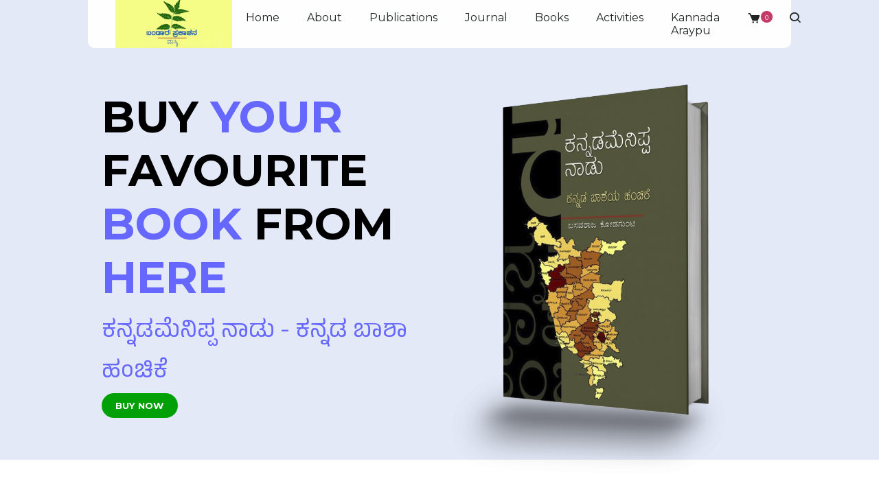

--- FILE ---
content_type: text/html; charset=UTF-8
request_url: https://bandaraprakashana.com/
body_size: 7010
content:
<!DOCTYPE html>
<html lang="en">
<head>
    <meta charset="UTF-8">
    <meta name="viewport" content="width=device-width, initial-scale=1.0">
    <title>Bandara Prakashana | bandaraprakashana.com</title>

    <!---- Custom Style Sheet ---->
<link rel="stylesheet" href="https://bandaraprakashana.com/css/style.css">

<!---- Favicon ---->
<link rel="icon" href="https://bandaraprakashana.com/images/favicon.png">

<!---- Box Icons ---->
<link href='https://unpkg.com/boxicons@2.1.4/css/boxicons.min.css' rel='stylesheet'>

<!---- Font Awesome Icons ---->
<link rel="stylesheet" type="text/css" href="https://cdnjs.cloudflare.com/ajax/libs/font-awesome/5.15.1/css/all.min.css">

<!---- Owl Carousel ---->
<link rel="stylesheet" href="https://cdnjs.cloudflare.com/ajax/libs/OwlCarousel2/2.3.4/assets/owl.carousel.min.css" integrity="512-tS3S5qG0BlhnQROyJXvNjeEM4UpMXHrQfTGmbQ1gKmelCxlSEBUaxhRBj/EFTzpbP4RVSrpEikbmdJobCvhE3g==" crossorigin="anonymous" referrerpolicy="no-referrer"/>

<link rel="stylesheet" href="https://cdnjs.cloudflare.com/ajax/libs/OwlCarousel2/2.3.4/assets/owl.theme.default.min.css" integrity="sha512-sMXtMNL1zRzolHYKEujM2AqCLUR9F2C4/05cdbxjjLSRvMQIciEPCQZo++nk7go3BtSuK9kfa/s+a4f4i5pLkw==" crossorigin="anonymous" referrerpolicy="no-referrer"/>

<!---- RazorPay ---->
<script src="https://checkout.razorpay.com/v1/checkout.js"></script>

<!---- Instamojo ---->
<script src="https://js.instamojo.com/v1/checkout.js"></script>

<!-- Google tag (gtag.js) -->
<script async src="https://www.googletagmanager.com/gtag/js?id=G-TP6BXSXX8Z"></script>
<script>
  window.dataLayer = window.dataLayer || [];
  function gtag(){dataLayer.push(arguments);}
  gtag('js', new Date());

  gtag('config', 'G-TP6BXSXX8Z');
</script></head>
<body>

    <header>
    <div class="logo">
        <p class="logo-text"><a href="https://bandaraprakashana.com/"><img src="https://bandaraprakashana.com/images/bandara-logo.png" width="170px"></a></p>
    </div>
    <input type="checkbox" id="nav_check" hidden>
    <nav>
        <ul>
            <li><a href="https://bandaraprakashana.com/" class="active">Home</a></li>
            <li><a href="https://bandaraprakashana.com/about/">About</a></li>
            <li><a href="https://bandaraprakashana.com/ourpublications/">Publications</a></li>
            <li><a target="_blank" href="https://aray.in/">Journal</a></li>
            <li><a href="https://bandaraprakashana.com/books/">Books</a></li>
            <li><a href="https://bandaraprakashana.com/activities/">Activities</a></li>
            <li><a href="https://bandaraprakashana.com/kannadaaraypu/">Kannada Araypu</a></li>
            <li><a href="https://bandaraprakashana.com/cart/"><i class="bx bxs-cart"><span class="cart-number">0</span></i></a></li>
            <li><a href="https://bandaraprakashana.com/search/"><i class="bx bx-search"></i></a></li>
        </ul>
    </nav>
    <label for="nav_check" class="hamburger">
        <div></div>
        <div></div>
        <div></div>
    </label>
</header>
    <!-------- Hero Section -------->
    <section id="hero-section">
        <div class="hero-container">
            <img src="images/book-mockup.png" alt="">
            <div class="hero-text-home">
            <h1>BUY <span>YOUR</span> FAVOURITE <span>BOOK</span> FROM <span>HERE</span></h1>
                <p>ಕನ್ನಡಮೆನಿಪ್ಪ ನಾಡು - ಕನ್ನಡ ಬಾಶಾ ಹಂಚಿಕೆ  </p>
                <a href="https://bandaraprakashana.com/book/kannadamenippa-nadu-kannada-basha-hanchike/"><button>BUY NOW</button></a>
          </div>
        </div>
    </section>

    <!-------- Latest Books Section -------->

    <section id="latest-books-home">

        <div class="title-main">
            <h1>LATEST BOOKS</h1>
        </div>

        <div class="book-carousel">
            <div class="owl-carousel owl-theme">
                                <a class="book-card-home-link" href="https://bandaraprakashana.com/book/kavya-kavyanusandhana">
                <div class="item">
                    <img src="https://bandaraprakashana.com/images/books/ಕಾವ್ಯ ಕರ_್ನಾಟಕ (2).png">
                    <h3 class="book-title kannada">ಕಾವ್ಯ ಕರ‌್ನಾಟಕ ಕಾವ್ಯನುಸಂದಾನ-೫ ಸಂಪುಟಗಳು</h3>
                    <p><span>₹1630</span> ₹815</p>
                </div>
                </a>
                                <a class="book-card-home-link" href="https://bandaraprakashana.com/book/kavya-karnataka-anuvada-kavyanusandhana">
                <div class="item">
                    <img src="https://bandaraprakashana.com/images/books/IMG-20260121-WA0034.jpg">
                    <h3 class="book-title kannada">ಕಾವ್ಯ ಕರ‌್ನಾಟಕ ಸಂಪುಟ ೪ ಅನುವಾದ ಕಾವ್ಯನುಸಂದಾನ</h3>
                    <p><span>₹350</span> ₹175</p>
                </div>
                </a>
                                <a class="book-card-home-link" href="https://bandaraprakashana.com/book/kavya-karnataka-janapada-kavyanusandhana">
                <div class="item">
                    <img src="https://bandaraprakashana.com/images/books/IMG-20260117-WA0036.jpg">
                    <h3 class="book-title kannada">ಕಾವ್ಯ ಕರ‌್ನಾಟಕ ಸಂ೩- ಜಾನಪದ‌ ಕಾವ್ಯನುಸಂದಾನ</h3>
                    <p><span>₹380</span> ₹160</p>
                </div>
                </a>
                                <a class="book-card-home-link" href="https://bandaraprakashana.com/book/kavya-karnataka-halagannada-kavyanusandhana">
                <div class="item">
                    <img src="https://bandaraprakashana.com/images/books/Screenshot_20260117_071731_Adobe Acrobat.jpg">
                    <h3 class="book-title kannada">ಕಾವ್ಯ ಕರ‌್ನಾಟಕ ಹಳಗನ್ನಡ ಕಾವ್ಯನುಸಂದಾನ</h3>
                    <p><span>₹320</span> ₹160</p>
                </div>
                </a>
                                <a class="book-card-home-link" href="https://bandaraprakashana.com/book/kavya-karnataka-hosagannada-kavyanusandhana">
                <div class="item">
                    <img src="https://bandaraprakashana.com/images/books/IMG-20260115-WA0058.jpg">
                    <h3 class="book-title kannada">ಕಾವ್ಯ ಕರ‌್ನಾಟಕ- ಹೊಸಗನ್ನಡ ಕಾವ್ಯನುಸಂದಾನ</h3>
                    <p><span>₹400</span> ₹200</p>
                </div>
                </a>
                            </div>
        </div>

    <div class="title-main">
        <h1 style="font-family: 'Anek Kannada', sans-serif;">ಭಾಷಾವಿಜ್ಞಾನ</h1>
    </div>

    <div class="book-carousel">
            <div class="owl-carousel owl-theme">
                                <a class="book-card-home-link" href="https://bandaraprakashana.com/book/kannada-vibakti-roopagalu">
                <div class="item">
                    <img src="https://bandaraprakashana.com/images/books/kannada-vibakti-roopagalu.jpg">
                    <h3 class="book-title kannada">ಕನ್ನಡ ವಿಬಕ್ತಿ ರೂಪಗಳು</h3>
                    <p><span>₹110</span> ₹88</p>
                </div>
                </a>
                                <a class="book-card-home-link" href="https://bandaraprakashana.com/book/kannada-bhasha-vignana-samshodhane-indu">
                <div class="item">
                    <img src="https://bandaraprakashana.com/images/books/kannada-bhasha-vignana-samshodhane-indu.jpg">
                    <h3 class="book-title kannada">ಕನ್ನಡ ಭಾಷಾವಿಜ್ಞಾನ ಸಂಶೋಧನೆ: ಇಂದು</h3>
                    <p><span>₹100</span> ₹80</p>
                </div>
                </a>
                                <a class="book-card-home-link" href="https://bandaraprakashana.com/book/kannada-vibakti-roopagala-aitihaasika-belavanige">
                <div class="item">
                    <img src="https://bandaraprakashana.com/images/books/kannada-vibakti-roopagala-aitihaasika-belavanige.jpg">
                    <h3 class="book-title kannada">ಕನ್ನಡ ವಿಬಕ್ತಿ ರೂಪಗಳ ಅಯ್ತಿಹಾಸಿಕ ಬೆಳವಣಿಗೆ</h3>
                    <p><span>₹150</span> ₹120</p>
                </div>
                </a>
                                <a class="book-card-home-link" href="https://bandaraprakashana.com/book/karnatakada-baasha-nakaashe">
                <div class="item">
                    <img src="https://bandaraprakashana.com/images/books/karnatakada-baasha-nakaashe.jpg">
                    <h3 class="book-title kannada">ಕರ್‍ನಾಟಕದ ಬಾಶಾ ನಕಾಶೆ</h3>
                    <p><span>₹150</span> ₹120</p>
                </div>
                </a>
                                <a class="book-card-home-link" href="https://bandaraprakashana.com/book/bashaniravahane">
                <div class="item">
                    <img src="https://bandaraprakashana.com/images/books/bashaniravahane.jpg">
                    <h3 class="book-title kannada">ಬಾಶಾನಿರ‍್ವಹಣೆ</h3>
                    <p><span>₹160</span> ₹128</p>
                </div>
                </a>
                            </div>
        </div>
        
    <!-------- Book Review Sections --------->
    <div class="title-main">
        <h1>BOOK REVIEW</h1>
    </div>

    <div class="testimonials-section">    
    <div class="owl-carousel owl-theme testimonials-container">
        
        <div class="item testimonial-card">
            <main class="test-card-body">
                <p class="kannada">ರೇಣುಕಾ ಕೋಡಗುಂಟಿಯವರು ಸಂಪಾದಿಸಿರುವ ’ಕರ್ನಾಟಕದಲ್ಲಿ ಶವಸಂಸ್ಕಾರ’ ಎಂಬ ಗ್ರಂಥವು ವಿವಿಧ ವಿಷಯಗಳ ತಜ್ಞರು ಬರೆದ ೨೧ ಉತ್ತಮ ಮಟ್ಟದ ಲೇಖನಗಳನ್ನು ಒಳಗೊಂಡಿದೆ. ಇದು ಸಂಶೋಧನಾ ಕ್ಷೇತ್ರಕ್ಕೆ ಕನ್ನಡ ಭಾಷೆಯಲ್ಲಿ ಬರೆದ ಒಂದು ಉತ್ತಮ ಕೊಡುಗೆಯಾಗಿದೆ. ಇತ್ತೀಚೆಗಿನ ದಿನಗಳಲ್ಲಿ ಶೈಕ್ಷಣಿಕ ವಲಯದಲ್ಲಿ ಅಂತರ್ ಶಿಸ್ತೀಯ (Interdisciplinary) ಮತ್ತು ಬಹುಶಿಸ್ತೀಯ (Multidisciplinary) ಸಂಶೋಧನೆಗಳಿಗೆ ಬಹಳ ಮಹತ್ವವನ್ನು ಕೊಡಲಾಗಿದೆ. ಒಂದು ಅಧ್ಯಯನ ವಿಷಯಕ್ಕೆ ಸಂಬಂಧಿಸಿದಂತೆ ಅನೇಕ ತಜ್ಞರಿಂದ ಸಂಶೋಧನಾತ್ಮಕ ಲೇಖನಗಳನ್ನು ಬರೆಸುವುದು ಈ ನಿಟ್ಟಿನಲ್ಲಿ ಕೈಗೊಳ್ಳಬಹುದಾದ ಒಂದು ಮಹತ್ತರವಾದ ಹೆಜ್ಜೆಯಾಗಿದೆ. ಈ ಗ್ರಂಥದ ಸಂಪಾದಕರು ಇಂತಹ ಒಂದು ಮಹತ್ಕಾರ್ಯವನ್ನು ಮಾಡಿ ಕರ್ನಾಟಕದ ಶೈಕ್ಷಣಿಕ ಸಮುದಾಯದ ಕೃಪೆಗೆ ಪಾತ್ರರಾಗಿದ್ದಾರೆಂದು ನಾನು ಭಾವಿಸುತ್ತೇನೆ. ಕರ್ನಾಟಕದ ಅನೇಕ ಹೆಸರಾಂತ ಮತ್ತು ಪ್ರತಿಭಾವಂತ ಹಿರಿಯ ಮತ್ತು ಕಿರಿಯ ಸಂಶೋಧಕರಿಂದ ಸಂಗ್ರಹಿಸಿದ ಲೇಖನಗಳು ಈ ಗ್ರಂಥದಲ್ಲಿವೆ.<p>
                <div class="profile">
                <div class="profile-image">
                    <img src="https://bandaraprakashana.com/images/review/purushottama-bilimale.webp">
                </div>
                <div class="profile-desc">
                    <h3 class="kannada">ಪ್ರೊ. ಪುರುಷೋತ್ತಮ ಬಿಳಿಮಲೆ</h3>
                    <h5 class="kannada">ನಿವೃತ್ತ ಪ್ರಾಧ್ಯಾಪಕರು, <br>ಜವಾಹರಲಾಲ್ ನೆಹರೂ ವಿಶ್ವವಿದ್ಯಾಲಯ, ನವದೆಹಲಿ</h5>
                </div>
            </div>
            </main>  
        </div>
        
        <div class="item testimonial-card">
            <main class="test-card-body">
                <p class="kannada">ಆಯ್ದುಕೊಂಡಿರುವ ಸ್ಥಳೀಯತೆಯ ಸೊಬಗು ಮತ್ತು ಕಾಯ್ದುಕೊಂಡಿರುವ ಕುತೂಹಲದ ನಿರೂಪಣೆಗಳಿಂದ ವಿಶಿಷ್ಟವಾಗಿ ಮೂಡಿಬಂದಿರುವುದು ರೇಣುಕಾ ಕೋಡಗಂಟಿಯವರ ‘ನಿಲುಗನ್ನಡಿ’ ಕಥಾಸಂಕಲನ. ಇಲ್ಲಿನ ಕತೆಗಳ ವಸ್ತು ಮಸ್ಕಿ ಪರಿಸರದ ಸುತ್ತಮುತ್ತಲಿನದು. ಮಸ್ಕಿ ಕೇಂದ್ರಿತವಾದ ನೂರಿನ್ನೂರು ಕಿಲೋಮೀಟರುಗಳ ಸಾಂಸ್ಕೃತಿಕ ಬದುಕಿನ ಸಂಗತಿಗಳೇ ಕತೆಗಳಿಗೆ ಕಸುವು ತುಂಬಿವೆ. ಒಟ್ಟು ಹನ್ನೆರಡು ಕತೆಗಳ ಈ ಗೊನೆಯು ಬಯಲು ನಾಡಿನ ಬದುಕುಗಳನ್ನು ಬಣ್ಣವಿಲ್ಲದ ಬಣ್ಣದಲ್ಲಿ, ರೇಖೆಗಳಿಲ್ಲದ ಚಿತ್ತಾರಗಳಲ್ಲಿ, ತ್ರಾಸಿಲ್ಲದ ಪದಗಳಲ್ಲಿ ದೋಷವಿಲ್ಲದಂತೆ ತೋರಿಸಿಕೊಟ್ಟಿದೆ. ಹೊಗೆಯಿಲ್ಲದ ಕೆಂಡವನ್ನು ಹುಡುಕುವ ಪ್ರಕ್ರಿಯೆಯಲ್ಲಿ ನಿರ್ಜೀವಗೊಂಡ ಶಾಬ್ದಿಕ ನೆಲೆಯ ಗ್ರಹಿಕೆಯನ್ನು ಮೀರಿ ಬುದ್ಧಿಪೂರ್ವಕವಾಗಿ ಜೀವಂತ ಭಾಷೆಯ ಒಳಗೊಳ್ಳುವಿಕೆಯಿಂದ ಹೊಸ ಬಗೆಯ ದೃಷ್ಟಿಯನ್ನು ಸೃಷ್ಟಿಸಿವೆ. ಸಾಮಾಜಿಕ ಸಂವಾದ ಮತ್ತು ಸಾಂಸ್ಕೃತಿಕ ಸಂವಾದಗಳ ಸಮನ್ವಿತದ ಮೂಲಕ ವಿಶಿಷ್ಟವಾದ ಸಾಹಿತ್ಯ ಸಂವಾದವನ್ನು ಸೃಷ್ಟಿಸಿರುವಲ್ಲಿಯೇ ಇಲ್ಲಿನ ಕತೆಗಳ ತಾತ್ವಿಕ ಪಾತಳಿ ರೂಪುಗೊಂಡಿದೆ. ಒಂದು ಕಾಲಘಟ್ಟದ ಅಥವಾ ಒಂದು ಪ್ರದೇಶದ ಬದುಕಿನೊಂದಿಗೆ ಬದುಕುತ್ತಲೇ ಆ ಬದುಕನ್ನು ಹೇಗೆಲ್ಲ ಗ್ರಹಿಸಬಹುದೆಂಬುದಕ್ಕೆ ಉತ್ತಮ ನಿದರ್ಶನಗಳಾಗಿವೆ ಈ ಕತೆಗಳು.</p>
                <div class="profile">
                <div class="profile-image">
                    <img src="https://bandaraprakashana.com/images/review/malateshwar.jpg">
                </div>
                <div class="profile-desc">
                    <h3 class="kannada">ಮಲ್ಲೇಶಪ್ಪ ಸಿದ್ರಾಂಪೂರ</h3>
                    <h5 class="kannada">ದ್ರಾವಿಡ ವಿಶ್ವವಿದ್ಯಾಲಯ, ಕುಪ್ಪಂ<h5>
                </div>
            </div>
            </main>  
        </div>

        <div class="item testimonial-card">
            <main class="test-card-body">
                <p class="kannada">ಡಾ.ಬಸಯ್ಯಸ್ವಾಮಿಯವರ ‘ಕನ್ನಡ ಕಾದಂಬರಿಗಳಲ್ಲಿ ವಲಸೆ ಪ್ರಜ್ಞೆ’ಯು ಕನ್ನಡ ಅಂತರ್ ಶಿಸ್ತೀಯ ಸಂಶೋಧನೆಗೊAದು ಹೊಸ ಸೇರ್ಪಡೆ. ಇದೊಂದು ಪರಿಕಲ್ಪನಾತ್ಮಕ ವಿವೇಚನೆ ಕೂಡ. ಈ ಅನುಸಂಧಾನವು ಸಾಹಿತ್ಯ ರೂಪವಾದ ‘ಕಾದಂಬರಿ’, ‘ವಲಸೆ’ಯೆಂಬ ಸಮಾಜಶಾಸ್ತçದ ಪರಿಭಾಷೆ- ಅವೆರಡನ್ನು ಮೇಳೈಸಿಕೊಂಡು ಪ್ರಸ್ತುತ ಅಧ್ಯಯನವು ರೂಪಗೊಂಡಿದೆ. ಜೊತೆಗೆ ವಲಸೆ ಪ್ರಜ್ಞೆಯನ್ನು ವಿಶ್ಲೇಷಿಸುವಾಗ ಮನಶ್ಶಾಸ್ತಿçÃಯ ನೆಲೆ(ವಲಸೆ=ಅಸ್ತಿತ್ವ ಪ್ರಜ್ಞೆ, ಸ್ಮೃತಿ-ವಿಸ್ಮೃತಿ), ಸಂಸ್ಕೃತಿ ಅಧ್ಯಯನ(ದೇವರು, ಧರ್ಮ, ಸಂಪ್ರದಾಯ, ನಂಬಿಕೆಗಳು), ಸ್ತಿçÃವಾದಿ ಆಯಾಮ(ವಲಸೆ-ಮಹಿಳೆಯರ ತಲ್ಲಣದ ನೆಲೆಗಳು), ಮಾರ್ಕ್ಸವಾದಿ ತಾತ್ವಿಕತೆ(ವಲಸೆ-ದುಡಿಯುವ ವರ್ಗ)- ಹೀಗೆ ಹಲವು ಜ್ಞಾನಶಿಸ್ತುಗಳ ತಿಳುವಳಿಕೆಯನ್ನು ಕಾದಂಬರಿಗಳ ವಿಶ್ಲೇಷಣೆಯಲ್ಲಿ ಬಳಸಲಾಗಿದೆ. ಹಾಗಾಗಿ ಇಲ್ಲಿನ ಅಂತರ್ ಶಿಸ್ತೀಯ ಅಧ್ಯಯನವು ಬಹುಶಿಸ್ತೀಯ ಸಂಶೋಧನೆಯಾಗಿ ವಿಸ್ತಾರವನ್ನು ಪಡೆದುಕೊಂಡಿರುವುದು, ಪ್ರಸ್ತುತ ಸಂಶೋಧನಾ ಮಹಾಪ್ರಬಂಧದ ಹೆಚ್ಚುಗಾರಿಕೆ.</p>
                <div class="profile">
                <div class="profile-image">
                    <img src="https://bandaraprakashana.com/images/review/mahantesh-patil.jpg">
                </div>
                <div class="profile-desc">
                    <h3 class="kannada">ಡಾ.ಮಹಾಂತೇಶ ಪಾಟೀಲ</h3>
                    <h5 class="kannada">ಕನ್ನಡ ಅಧ್ಯಯನ ವಿಭಾಗ
                    <br>ದಾವಣಗೆರೆ ವಿಶ್ವವಿದ್ಯಾನಿಲಯ</h5>
                </div>
            </div>
            </main>  
        </div>
    </div>
</div>

</section>
        <footer class="footer">
      <div class="footer-container">
        <div class="row">
        <div class="footer-col">
          <h4>About Us</h4>
          <ul>
          <li><p style="font-family: 'Anek Kannada', sans-serif;">
            'ಒಳ್ಳೆಯ ಪುಸ್ತಕ ಆಸಕ್ತ ಓದುಗರಿಗೆ ಮತ್ತು ಓದು ಬದುಕನ್ನು ಅರಳಿಸುತ್ತದೆ' ಎಂಬ ಆಶಯದೊಂದಿಗೆ ಬಂಡಾರ ಪ್ರಕಾಶನ, ಮಸ್ಕಿ ೨೦೦೬ರಲ್ಲಿ ಕನ್ನಡ ಕೆಲಸವನ್ನು ಮೊದಲಿಸಿತು.
          </p></li>
          </ul>
        </div>
      <!-- 2nd column -->
        <div class="footer-col">
          <h4>Contact Us</h4>
          <ul>
            <li><a href="tel:+91-98801-32569">Call us : +91 98801 32569</a></li>
            <li>
              <a href="mailto:scope11hm@gmail.com">
                Email us: <br />contact@bandaraprakashana.com</a
              >
            </li>
          </ul>
        </div>
        <!--3rd column-->

        <div class="footer-col">
          <h4>Important Links</h4>
          <ul>
            <li><a target="_blank" href="https://merchant.razorpay.com/policy/MxcTzj8xbDu1cb/terms">Terms and Conditions</a></li>
            <li><a target="_blank" href="https://merchant.razorpay.com/policy/MxcTzj8xbDu1cb/refund">Cancellation & Refund Policy</a></li>
            <li><a target="_blank" href="https://merchant.razorpay.com/policy/MxcTzj8xbDu1cb/privacy">Privacy Policy</a></li>
            <li><a target="_blank" href="https://merchant.razorpay.com/policy/MxcTzj8xbDu1cb/shipping">Shipping & Delivery Policy</a></li>
            <li><a target="_blank" href="https://merchant.razorpay.com/policy/MxcTzj8xbDu1cb/contact_us">Contact Us</a></li>
          </ul>
        </div>
     
      <div class="footer-col">
        <h4>Follow us</h4>
        <div class="social-link">
           <a href="https://www.facebook.com/profile.php?id=100063817697089" target="_blank"><i class="fab fa-facebook-f"></i></a>
           <!--<a href="#"><i class="fab fa-twitter"></i></a>
           <a href="#"><i class="fab fa-instagram"></i></a>-->
           <a href="https://www.youtube.com/@BandaraPrakashana" target="_blank"><i class="fab fa-youtube "></i></a> 
      </div>
      </div>
    </div>
  </div>
      <div class="copyrightText">
        Copyright &copy 2023 Bandara Prakashana, All Rights Reserved • Design by <a class="dev" href="https://www.vinyas.art/" target="_blank">Vinyas</a> • Developed by <a class="dev" href="https://www.instagram.com/samanthhhh/" target="_blank">Samanth</a> & <a class="dev" href="https://www.instagram.com/nicy_e_f/" target="_blank"> Nycil</a>
      </div>
    </footer>    <!---- JQuery ---->
    <script src="https://cdnjs.cloudflare.com/ajax/libs/jquery/3.6.4/jquery.min.js" integrity="sha512-pumBsjNRGGqkPzKHndZMaAG+bir374sORyzM3uulLV14lN5LyykqNk8eEeUlUkB3U0M4FApyaHraT65ihJhDpQ==" crossorigin="anonymous" referrerpolicy="no-referrer"></script>

    <!---- Owl Carousel ---->
    <script src="https://cdnjs.cloudflare.com/ajax/libs/OwlCarousel2/2.3.4/owl.carousel.min.js" integrity="sha512-bPs7Ae6pVvhOSiIcyUClR7/q2OAsRiovw4vAkX+zJbw3ShAeeqezq50RIIcIURq7Oa20rW2n2q+fyXBNcU9lrw==" crossorigin="anonymous" referrerpolicy="no-referrer"></script>

    <!---- Owl Carousel JS ---->
    <script>
        $('.owl-carousel').owlCarousel({
            loop: false,
            margin:30,
            autoplay: true,
            nav:false,
            responsive:{
                0:{
                    items:1
                },
                600:{
                    items:3
                },
                1000:{
                    items:5
                }
            }
        })
    </script>

    <!---- Owl Carousel for Book Review ---->
    <script src="https://cdnjs.cloudflare.com/ajax/libs/jquery/3.6.3/jquery.min.js"></script>
    <script src="https://cdnjs.cloudflare.com/ajax/libs/OwlCarousel2/2.3.4/owl.carousel.min.js"></script>

    <script>
        $('.testimonials-container').owlCarousel({
        loop:false,
        autoplay:false,
        autoplayTimeout:4000,
        margin:10,
        dots: true,
        nav:false,
        responsive:{
            0:{
                items:1,
            },
            600:{
                items:1,
            },
            768:{
                items:3
            },
        }
    })
    </script>

    <script src="js/main.js"></script></body>
</html>

--- FILE ---
content_type: text/css
request_url: https://bandaraprakashana.com/css/style.css
body_size: 2881
content:
@import url('https://fonts.googleapis.com/css2?family=Montserrat&display=swap');
@import url('https://fonts.googleapis.com/css2?family=Montserrat:wght@700&display=swap');
@import url('https://fonts.googleapis.com/css2?family=Anek+Kannada&display=swap');

* {
    padding: 0;
    margin: 0;
    box-sizing: border-box;
    list-style: none;
    text-decoration: none;
    font-family: "Montserrat", sans-serif;
}

body {
    background-color: #e3e9f7;
}

header {
    width: 80%;
    height: 70px;
    background: #fefefe;
    display: flex;
    align-items: center;
    justify-content: space-between;
    padding: 0 40px;
    border-radius: 0 0 10px 10px;
    margin: 0 auto;
}

nav ul {
    display: flex;
}

nav ul li a {
    color: #212526;
    display: block;
    margin: 0 2px;
    font-weight: 500;
    padding: 8px 18px;
    transition: 0.2s;
    border-radius: 30px;

}

nav ul li a:hover{
    color: #675eff !important;
}

.kannada {
    font-family: 'Anek Kannada', sans-serif;
}

/*nav ul li a.active{
    background: #675eff;
    color: #fff;
}*/

.hamburger {
    display: none;
    height: fit-content;
    cursor: pointer; 
    padding: 3px 8px;
    border-radius: 5px;
    transition: 0.2s;
}

.hamburger:hover{
    background: #f6f4ff;
}

.hamburger div{
    width: 30px;
    height: 2px;
    margin: 6px 0;
    background: #212526;
}

nav ul li i {
    font-size: 20px;
}

.logo a {
    color: black;
    font-weight: 800;
}

.cart-number {
    background: #c43b68;
    border-radius: 100%;
    color: #fff;
    font-size: 9px;
    height: 17px;
    line-height: 19px;
    position: absolute;
    text-align: center;
    width: 17px;
}

@media only screen and (max-width:1100px){
    header {
        width: 90%;
        padding: 0 20px;
    }

    nav {
        position: absolute;
        left: -300px;
        top: 0;
        z-index: 999;
        width: 280px;
        height: 100vh;
        background-color: #fefefe;
        transition: 0.2s;
        box-shadow: 2px 0 20px 0 rgb(0,0,0,0.05);

    }

    #nav_check:checked ~ nav {
       left: 0;
    }

    nav.logo {
        display: block;
        height: 70px;
        display: flex;
        align-items: center;
        margin-left: 30px;
    }

    nav ul li a {
        margin-bottom: 5px;
        padding: 10px 15px;
        border-radius: 5px;
    }
    nav ul {
        display: block;
        padding: 0 20px;
        margin-top: 30px;
    }

    .hamburger {
        display: block;
    }
}

.hero-container {
    height: 600px;
    padding: 20px;
    margin-left: 10%;
    margin-right: 10%;
    display: flex;
    flex-direction: row-reverse;
    justify-content: space-between;
    align-items: center;
    gap: 40px;
}

.hero-container img {
    width: 500px;
}

.hero-text-home {
    width: 80%;
}

.hero-text-home h1 {
    font-size: 64px;
    margin-bottom: 12px;
    color: black;
    font-weight: 800;
}

.hero-text-home span {
    color: #6667FF;
}

.hero-text-home p {
    color: #6667FF;
    font-family: 'Anek Kannada', sans-serif;
    font-size: 35px;
}

.hero-text-home button {
    background-color: #00A006;
    color: white;
    border-radius: 33px;
    padding: 10px 20px;
    border: none;
    font-weight: 600;
    cursor: pointer;
}

#latest-books-home {
    background-color: #ffffff;
    padding-top: 50px;
}

.book-carousel {
    padding-left: 10%;
    padding-right: 10%;
    background-color: #f9f9f9;
    padding-bottom: 50px;
    text-align: center;
    background-color: #ffffff;
}

.book-carousel img {
    margin-top: 20px;
    border-radius: 5px;
    box-shadow: 4px 4px lightgrey;
}

.book-card-home-link h3 {
    color: black;
    cursor: pointer;
    margin-top: 20px;
    text-align: center;
    font-family: 'Anek Kannada', sans-serif;
}

.feature-container {
    background-color: #ADAFFF !important;
    margin: 0 15%;
    border-radius: 7px;
}

.feature-container img {
    margin: 0 0px 50px 50px;
    width: 250px !important;
    border-radius: 10px;
}

.featured-book {
    background-color: #ffffff;
}

.feature-container h1 {
    padding: 20px 50px;
    color: #3A3A98;
    font-size: 25px;
}

.item p {
    color: black;
    cursor: pointer;
    font-size: 20px;
}

.item span {
    color: #45459E;
    text-decoration: line-through;
    text-decoration-color: red;
    font-size: 16px;
}

/**---- Cart Page | cart.php ----**/

.cart-items {
    display: flex;
    justify-content: center;
}

/* Make the table responsive */
.table {
    width: 100%;
    border-collapse: collapse;
}

.table thead {
    background-color: #f2f2f2;
}

.table th, .table td {
    padding: 8px;
    text-align: left;
    border-bottom: 1px solid gray;
}

.delete-cart-btn {
    color: red;
    cursor: pointer;
}

.table img {
    width: 100px;
}

.checkout-button button {
    padding: 10px 20px;
    background-color: #00A006;
    border: none;
    border-radius: 5px;
    color: white;
    cursor: pointer;
}

.checkout-button {
    text-align: right;
}

.back-to-shop-btn {
    background-color: #303841;
    padding: 10px 20px;
    border: none;
    color: white;
    border-radius: 5px;
    margin-left: 15%;
    margin-top: 10px;
    cursor: pointer;
}

.delete-from-cart-btn {
    background-color: transparent;
    border: none;
    font-size: 16px;
    color: red;
    cursor: pointer;
}

/**---- Checkout Page | checkout.php ----**/

.checkout-container-in {
    margin: 0 20%;
    text-align: left;
}

.checkout-container strong {
    font-family: 'Anek Kannada', sans-serif;
    font-size: 20px;
    margin-top: 10px;
}

.customer-data-form input {
    width: 100%;
    padding: 10px 20px;
    border: 1px solid lightgray;
    border-radius: 5px;
    outline: none;
}

.order-btn {
    padding: 10px 20px;
    background-color: #00A006;
    color: white;
    border-radius: 5px;
    border: none;
    margin-bottom: 50px;
    cursor: pointer;
    float: right;
}

.order-btn:hover {
    opacity: 0.8; 
}

.back-to-cart-btn {
    padding: 10px 20px;
    background-color: #303841;
    color: white;
    border-radius: 5px;
    border: none;
    cursor: pointer;
}

.back-to-cart-btn:hover {
    opacity: 0.8;
}

.order-details h2 {
    margin-bottom: 23px;
    font-size: 25px;
    font-weight: 600;
    text-decoration: underline #f33c3c 2px;
    text-underline-offset: 9px;
}

.order-details img {
    width: 150px;
}

/**---- Book Page | book.php ----**/

.book-container {
  height: 600px;
  padding: 20px;
  margin-left: 10%;
  margin-right: 10%;
  display: flex;
  flex-direction: row-reverse;
  justify-content: space-between;
  align-items: center;
  gap: 40px;
  min-height: 90vh;
}

.book-container img {
  width: 300px;
  border-radius: 10px;
  box-shadow: 7px 7px 10px gray;
}

.hero-text {
  width: 80%;
}

.hero-text h1 {
  font-size: 52px;
  margin-bottom: 12px;
  color: #3A3A98;
  font-family: 'Anek Kannada', sans-serif;
}

.underline-purple {
    height: 5px;
    background-color: #6667FF;
    opacity: 50%;
    margin-bottom: 20px;
    width: 70%;
}

.underline-purple-full {
    height: 5px;
    background-color: #6667FF;
    opacity: 50%;
    width: 50%;
    text-align: center;
}

.hero-text p {
    font-size: 20px;
    margin-bottom: 12px;
}

.hero-text span {
    font-family: 'Anek Kannada', sans-serif;
    color: #3A3A98;
    font-size: 25px;
}

.strike-price {
    text-decoration: line-through;
    text-decoration-color: red;
}

.selling-price {
    background-color: #6667FF;
    color: #fff !important;
    border-radius: 33px;
    padding-right: 20px;
    padding-left: 20px;
    padding-top: 5px;
    margin-left: 10px;
}

.hero-text button {
    background-color: #00A006;
    color: white;
    border-radius: 33px;
    padding: 10px 20px;
    font-weight: 600;
    margin-top: 20px;
    cursor: pointer;
    border: none;
}

.hero-text a {
    color: white !important;
}

.hero-text button:hover {
    opacity: 0.8;
}

.book-description {
    background-color: #ffffff;
    min-height: 20vh;
    padding-left: 10%;
    padding-right: 10%;
    padding-top: 20px;
}

.book-description h1 {
    margin-bottom: 10px;
}

.book-description p {
    font-family: 'Anek Kannada', sans-serif;
    padding-bottom: 15px;
    font-size: 18px;
}

@media (max-width: 884px) {
    .book-container {
        margin-top: 10px;
        flex-direction: column;
        margin-left: 5%;
        margin-right: 5%;
        min-height: 150vh;
    }
    .hero-container {
        margin-top: 10px;
        flex-direction: column;
        margin-left: 5%;
        margin-right: 5%;
    }

    #hero-section {
        min-height: 150vh;
    }

    .hero-container img {
        width: 100%;
    }

    .hero-text-home h1 {
        font-size: 48px;
    }

    .hero-text-home p {
        font-size: 24px;
        margin-bottom: 10px;
    }

    .underline-purple {
        width: 100%;
    }

    .hero-text {
        width: 100%;
        text-align: center;
    }

    .hero-text h1 {
        font-size: 48px;
    }

    .order-btn {
        width: 100%;
    }

    .back-to-cart-btn {
        display: none;
    }
}

@media (max-width: 678px) {
    .hero-text h1 {
        font-size: 32px;
    }
    .hero-text-home h1 {
        font-size: 32px;
    }
}

/**---- About Page | about.php ----**/
.about-container {
    margin-top: 20px;
    margin-bottom: 20px;
}

.about-text {
    padding: 0 15%;
}

.about-text p {
    font-family: 'Anek Kannada', sans-serif;
    margin-bottom: 10px;
}

.about-text ul li {
    font-family: 'Anek Kannada', sans-serif;
}

.testimonials-section{
    width: 100%;
    padding: 0px 8%;
}

.testimonials-container{
    position: relative;
}

.testimonials-container .testimonial-card{
    padding: 20px;
}

.testimonial-card .test-card-body{
    background-color: #DADBFF;
    box-shadow: 2px 2px 20px rgba(0,0,0,0.12);
    padding: 20px;
    border-radius: 10px;
}

.test-card-body p{
    margin: 10px 0px 15px;
    font-size: 14px;
    line-height: 1.5;
}

.testimonial-card .profile{
    display: flex;
    align-items: center;
    margin-top: 25px;
}

.profile .profile-image{
    width: 55px;
    height: 55px;
    border-radius: 50%;
    overflow: hidden;
    margin-right: 15px;
}

.profile .profile-image img{
    width: 100%;
    height: 100%;
    border-radius: 50%;
    object-fit: cover;
}

.profile .profile-desc{
    display: flex;
    flex-direction: column;
}

.profile-desc h3 {
    font-size: 20px;
    font-weight: bold;
    color: #6667FF;
}
.profile-desc h5 {
    font-size: 15px;
}

/**---- Kannada Araypu | kannadaaraypu.php ----**/
.submit-form-araypu {
    margin: 0 15%;
}

.submit-form-araypu-2 {
    margin: 0 15%;
}

.submit-form-araypu label {
    font-family: 'Anek Kannada', sans-serif;
}

.submit-form-araypu-2 label {
    font-family: 'Anek Kannada', sans-serif;
}

.submit-form-araypu-2 input[type=file] {
    width: 20%;
    padding: 10px 10px;
    margin-bottom: 10px;
    outline: none;
    border-radius: 5px;
    border: 1px solid gray;
}

.submit-form-araypu input {
    width: 100%;
    padding: 10px 10px;
    margin-bottom: 10px;
    outline: none;
    border-radius: 5px;
    border: 1px solid gray;
}

.submit-form-araypu-2 input[type=text] {
    width: 100%;
    padding: 10px 10px;
    margin-bottom: 10px;
    outline: none;
    border-radius: 5px;
    border: 1px solid gray;
}

.submit-form-araypu input[type=file] {
    width: 20%;
}

.submit-form-araypu-2 input[type=submit]{
    width: 150px !important;
    float: right;
    background-color: #b2b2ff;
    border-radius: 200px;
    color: white;
    border: none;
    font-size: 16px;
    cursor: pointer;
    padding: 10px;
}

.submit-form-araypu-2 input[type=submit]:hover {
    opacity: 0.8;
}

.submit-form-araypu span {
    color: red;
}

.submit-form-araypu-2 span {
    color: red;
}

.submit-form-araypu input[type=submit]{
    width: 150px !important;
    float: right;
    background-color: #b2b2ff;
    border-radius: 200px;
    color: white;
    border: none;
    font-size: 16px;
    cursor: pointer;
}

.submit-form-araypu input[type=submit]:hover {
    opacity: 0.8;
}

.about-text a {
    font-size: 14px;
}

.form-info {
    margin-bottom: 50px;
    text-align: right;
    margin-top: 50px;
}

/**---- Our Publications | ourpublications.php ----**/
.pub-container {
    margin-top: 50px;
    margin-bottom: 50px;
}

.title-main h1 {
    text-align: center;
    font-size:30px;
    font-weight: 700;
    letter-spacing:1px;
    text-transform: uppercase;
    display: grid;
    grid-template-columns: 1fr max-content 1fr;
    grid-template-rows: 27px 0;
    grid-gap: 20px;
    align-items: center;
    color: #3A3A98;
}

.title-main h1:after {
    content: " ";
    display: block;
    background-color: #b2b2ff;
    height: 13px;
    border-bottom-left-radius: 20px;
    border-top-left-radius: 20px;
}

.title-main h1:before {
    content: " ";
    display: block;
    background-color: #b2b2ff;
    height: 13px;
    border-bottom-right-radius: 20px;
    border-top-right-radius: 20px;
}

.gallery {
    display: flex;
    flex-wrap: wrap;
    justify-content: center;
    padding-right: 10%;
    padding-left: 10%;
}

.book-card {
    width: 280px;
    margin: 10px;
    padding: 10px;
    text-align: center;
    border-radius: 5px;
}

.book-card h3 {
    color: black;
    margin-top: 10px;
    font-size: 18px;
    font-family: 'Anek Kannada', sans-serif;
}

.book-card img {
    width: 250px;
    height: auto;
    border-radius: 5px;
}

.book-card p {
    margin-top: 5px;
    font-size: 20px;
    color: black;
}

.book-card span {
    text-decoration: line-through;
    text-decoration-color: red;
    color: #b2b2ff;
    font-size: 16px;
}

/* Responsive Styles */

@media only screen and (max-width: 600px) {
    .book-card {
        width: 100%;
        max-width: 300px;
    }

    .book-card img {
        width: 100%;
        height: auto;
    }

    .submit-form-araypu input[type=file] {
        width: 100%;
    }
}

/**---- Activities | activities.php ----**/
.act-item {
    text-align: center;
}

.act-item img {
    width: 250px;
    margin: 10px 10px;
}

/**---- Footer CSS | includes/footer.php ----**/
.footer-container {
    max-width: 1170px;
    background-color:#202045 ;
    margin: auto;
}
.row {
    display:flex;
    flex-wrap: wrap;
}

.footer {
    background-color: #202045;
    color: #BDBEFF;
    padding: 70px 0;
}
.footer-col {
    width:25%;
    padding: 0 15px;
}
.footer-col h4 {
    font-size:18px ;
    color: #BDBEFF;
    margin-bottom: 32px;
    font-weight: 800;
    position: relative;
}
.footer-col h4::before {
    content: '';
    position: absolute;
    left: 0;
    bottom:-10px ;
    background-color: #ffffff;
    height: 2px;
    box-sizing: border-box;
    width: 50px;
}

.footer-col ul li:not(:last-child) {
    margin-bottom: 10px;
}

.footer-col ul li a{
    font-size: 16px;
    color: #BDBEFF;
    text-decoration: none;
    font-weight: 300;
    display: block;
    transition: all 0.3s ease;
}

.footer-col ul li a:hover{
    color: white;
    padding-left: 5px;
}

.footer-col .social-link a {
    display: inline-flex;
    align-items: center;
    justify-content: center;
    height: 40px;
    width: 40px;
    background-color: #535395;
    margin-right: 10px;
    margin-bottom: 10px;
    border-radius: 50%;
    color: #DADBFF;
    transition: all 0.5s ease;
    text-decoration: none; /* Added for consistency */
}

.footer-col .social-link a:hover {
    color:#24262b ;
    background-color: #ffffff;
}
.copyrightText {
    background-color: #00002D;
    text-align: center;
    padding: 20px;
    position: relative;
    margin-bottom: -100px;
    margin-top: 20px;
    left: 0;
    width: 100%;
    color: #ffffff;
}

.dev {
    color: #BDBEFF;
    font-weight: 500;
}

@media (max-width: 767px){
    .footer-col{
        width: 50%;
        margin-bottom: 30px;
    }
    .copyrightText {
        font-size: 14px;
        }
    }

@media (max-width: 574px){
    .footer-col{
        width: 100%;
       
    }

    .copyrightText {
        font-size: 14px;
    }
}

--- FILE ---
content_type: application/x-javascript
request_url: https://bandaraprakashana.com/js/main.js
body_size: 45
content:
function manage_cart_update(purl,type){
	manage_cart(purl,type);
}

function manage_cart(purl,type,is_checkout){
	var is_error='';
	if(type=='update'){
		var qty=jQuery("#"+purl+"qty").val();
	}else{
		var qty=jQuery("#qty").val();
	}
	let cid=jQuery('#cid').val();
	let sid=jQuery('#sid').val();
	if(type=='add'){
		
		
		if(is_color!=0 && cid==''){
			jQuery('#cart_attr_msg').html('Please select color');
			is_error='yes';
		}
		if(is_size!=0 && sid=='' && is_error==''){
			jQuery('#cart_attr_msg').html('Please select size');
			is_error='yes';
		}
	}
	if(is_error==''){
	
		jQuery.ajax({
			url:'manage_cart.php',
			type:'post',
			data:'pid='+pid+'&qty='+qty+'&type='+type+'&cid='+cid+'&sid='+sid,
			success:function(result){
				result=result.trim();
				if(type=='update' || type=='remove'){
					window.location.href=window.location.href;
				}
				if(result=='not_avaliable'){
					alert('Qty not avaliable');	
				}else{
					jQuery('.htc__qua').html(result);
					if(is_checkout=='yes'){
						window.location.href='checkout.php';
					}
				}
			}	
		});	
	}
}